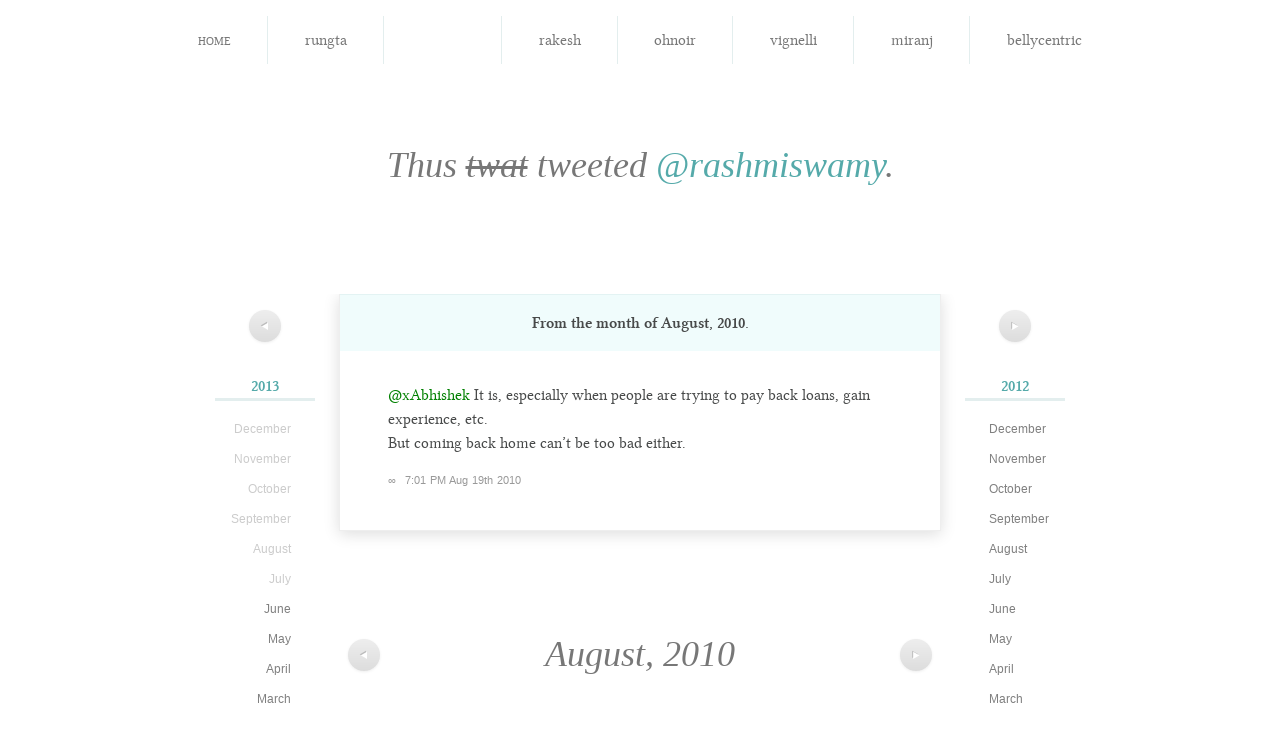

--- FILE ---
content_type: text/html; charset=utf-8
request_url: http://notsoyellow.prateekrungta.com/rashmi/2010/08/21600497404
body_size: 2850
content:
<!DOCTYPE HTML>
<html lang="en" id="notsoyellow-prateekrungta-com">
<head>
<meta charset="utf-8">
<title>Rashmi Swamy &#8211; @xAbhishek It is, especially when people&#8230;</title>
<link rel="shortcut icon" href="http://notsoyellow.prateekrungta.com/favicon.ico">
<link rel="stylesheet" type="text/css" media="screen, print" href="http://notsoyellow.prateekrungta.com/assets/css/master:reset::fonts::smooth.css?20100528">
</head>
<body>
<div id="navbar">
<ul>
<li><a href="http://notsoyellow.prateekrungta.com/">Home</a></li>
<li><a title="प्रतीक Rungta" href="http://notsoyellow.prateekrungta.com/rungta"><img alt="" src="https://a0.twimg.com/profile_images/51656759/Me_-_Hangman_bigger.jpg">
<span>rungta</span></a></li>
<li class="current"><a title="Rashmi Swamy" href="http://notsoyellow.prateekrungta.com/rashmi"><img alt="" src="https://a0.twimg.com/profile_images/1043738148/Photo_on_2010-06-28_at_00.21__3_copy_bigger.jpg">
<span>rashmi</span></a></li>
<li><a title="Rakesh Rachamalla" href="http://notsoyellow.prateekrungta.com/rakesh"><img alt="" src="https://a0.twimg.com/profile_images/2478115035/ae9u9fdlg0a4txfdongk_bigger.jpeg">
<span>rakesh</span></a></li>
<li><a title="Oh Noir" href="http://notsoyellow.prateekrungta.com/ohnoir"><img alt="" src="https://a0.twimg.com/profile_images/1035496082/PlayOn2_bigger.jpg">
<span>ohnoir</span></a></li>
<li><a title="Vignelli" href="http://notsoyellow.prateekrungta.com/vignelli"><img alt="" src="https://a0.twimg.com/profile_images/1126845703/vignelli_bigger.jpg">
<span>vignelli</span></a></li>
<li><a title="Miranj" href="http://notsoyellow.prateekrungta.com/miranj"><img alt="" src="https://a0.twimg.com/profile_images/1300615378/MiranjTwitter_bigger.png">
<span>miranj</span></a></li>
<li><a title="Belly Centric" href="http://notsoyellow.prateekrungta.com/bellycentric"><img alt="" src="https://a0.twimg.com/profile_images/1352803076/Amritsari_Kulcha_bigger.jpg">
<span>bellycentric</span></a></li>
</ul>
</div>


<h1>Thus <del>twat</del> tweeted <a href="https://twitter.com/rashmiswamy">@rashmiswamy</a>.</h1>


<div id="columns">
<div class="left">
<p class="nav"><a href="http://notsoyellow.prateekrungta.com/rashmi/2010/09" title="September 2010"><span>&#x25C0;</span></a></p>
<ul class="archives">
<li><h4><a href="http://notsoyellow.prateekrungta.com/rashmi/2013">2013</a></h4>
<ul>
<li>December</li>
<li>November</li>
<li>October</li>
<li>September</li>
<li>August</li>
<li>July</li>
<li><a href="http://notsoyellow.prateekrungta.com/rashmi/2013/06">June</a></li>
<li><a href="http://notsoyellow.prateekrungta.com/rashmi/2013/05">May</a></li>
<li><a href="http://notsoyellow.prateekrungta.com/rashmi/2013/04">April</a></li>
<li><a href="http://notsoyellow.prateekrungta.com/rashmi/2013/03">March</a></li>
<li><a href="http://notsoyellow.prateekrungta.com/rashmi/2013/02">February</a></li>
<li><a href="http://notsoyellow.prateekrungta.com/rashmi/2013/01">January</a></li>
</ul>
</li>
<li><h4><a href="http://notsoyellow.prateekrungta.com/rashmi/2011">2011</a></h4>
<ul>
<li><a href="http://notsoyellow.prateekrungta.com/rashmi/2011/12">December</a></li>
<li><a href="http://notsoyellow.prateekrungta.com/rashmi/2011/11">November</a></li>
<li><a href="http://notsoyellow.prateekrungta.com/rashmi/2011/10">October</a></li>
<li><a href="http://notsoyellow.prateekrungta.com/rashmi/2011/09">September</a></li>
<li><a href="http://notsoyellow.prateekrungta.com/rashmi/2011/08">August</a></li>
<li><a href="http://notsoyellow.prateekrungta.com/rashmi/2011/07">July</a></li>
<li><a href="http://notsoyellow.prateekrungta.com/rashmi/2011/06">June</a></li>
<li><a href="http://notsoyellow.prateekrungta.com/rashmi/2011/05">May</a></li>
<li><a href="http://notsoyellow.prateekrungta.com/rashmi/2011/04">April</a></li>
<li><a href="http://notsoyellow.prateekrungta.com/rashmi/2011/03">March</a></li>
<li><a href="http://notsoyellow.prateekrungta.com/rashmi/2011/02">February</a></li>
<li><a href="http://notsoyellow.prateekrungta.com/rashmi/2011/01">January</a></li>
</ul>
</li>
<li><h4><a href="http://notsoyellow.prateekrungta.com/rashmi/2009">2009</a></h4>
<ul>
<li><a href="http://notsoyellow.prateekrungta.com/rashmi/2009/12">December</a></li>
<li><a href="http://notsoyellow.prateekrungta.com/rashmi/2009/11">November</a></li>
<li><a href="http://notsoyellow.prateekrungta.com/rashmi/2009/10">October</a></li>
<li><a href="http://notsoyellow.prateekrungta.com/rashmi/2009/09">September</a></li>
<li><a href="http://notsoyellow.prateekrungta.com/rashmi/2009/08">August</a></li>
<li><a href="http://notsoyellow.prateekrungta.com/rashmi/2009/07">July</a></li>
<li><a href="http://notsoyellow.prateekrungta.com/rashmi/2009/06">June</a></li>
<li><a href="http://notsoyellow.prateekrungta.com/rashmi/2009/05">May</a></li>
<li><a href="http://notsoyellow.prateekrungta.com/rashmi/2009/04">April</a></li>
<li><a href="http://notsoyellow.prateekrungta.com/rashmi/2009/03">March</a></li>
<li><a href="http://notsoyellow.prateekrungta.com/rashmi/2009/02">February</a></li>
<li><a href="http://notsoyellow.prateekrungta.com/rashmi/2009/01">January</a></li>
</ul>
</li>
<li><h4><a href="http://notsoyellow.prateekrungta.com/rashmi/2007">2007</a></h4>
<ul>
<li><a href="http://notsoyellow.prateekrungta.com/rashmi/2007/12">December</a></li>
<li><a href="http://notsoyellow.prateekrungta.com/rashmi/2007/11">November</a></li>
<li>October</li>
<li>September</li>
<li>August</li>
<li>July</li>
<li>June</li>
<li>May</li>
<li>April</li>
<li>March</li>
<li>February</li>
<li>January</li>
</ul>
</li>
</ul>
</div>
<div class="right">
<p class="nav"><a href="http://notsoyellow.prateekrungta.com/rashmi/2010/07" title="July 2010"><span>&#x25B6;</span></a></p>
<ul class="archives">
<li><h4><a href="http://notsoyellow.prateekrungta.com/rashmi/2012">2012</a></h4>
<ul>
<li><a href="http://notsoyellow.prateekrungta.com/rashmi/2012/12">December</a></li>
<li><a href="http://notsoyellow.prateekrungta.com/rashmi/2012/11">November</a></li>
<li><a href="http://notsoyellow.prateekrungta.com/rashmi/2012/10">October</a></li>
<li><a href="http://notsoyellow.prateekrungta.com/rashmi/2012/09">September</a></li>
<li><a href="http://notsoyellow.prateekrungta.com/rashmi/2012/08">August</a></li>
<li><a href="http://notsoyellow.prateekrungta.com/rashmi/2012/07">July</a></li>
<li><a href="http://notsoyellow.prateekrungta.com/rashmi/2012/06">June</a></li>
<li><a href="http://notsoyellow.prateekrungta.com/rashmi/2012/05">May</a></li>
<li><a href="http://notsoyellow.prateekrungta.com/rashmi/2012/04">April</a></li>
<li><a href="http://notsoyellow.prateekrungta.com/rashmi/2012/03">March</a></li>
<li><a href="http://notsoyellow.prateekrungta.com/rashmi/2012/02">February</a></li>
<li><a href="http://notsoyellow.prateekrungta.com/rashmi/2012/01">January</a></li>
</ul>
</li>
<li class="current"><h4><a href="http://notsoyellow.prateekrungta.com/rashmi/2010">2010</a></h4>
<ul>
<li><a href="http://notsoyellow.prateekrungta.com/rashmi/2010/12">December</a></li>
<li><a href="http://notsoyellow.prateekrungta.com/rashmi/2010/11">November</a></li>
<li><a href="http://notsoyellow.prateekrungta.com/rashmi/2010/10">October</a></li>
<li><a href="http://notsoyellow.prateekrungta.com/rashmi/2010/09">September</a></li>
<li class="current"><a href="http://notsoyellow.prateekrungta.com/rashmi/2010/08">August</a></li>
<li><a href="http://notsoyellow.prateekrungta.com/rashmi/2010/07">July</a></li>
<li><a href="http://notsoyellow.prateekrungta.com/rashmi/2010/06">June</a></li>
<li><a href="http://notsoyellow.prateekrungta.com/rashmi/2010/05">May</a></li>
<li><a href="http://notsoyellow.prateekrungta.com/rashmi/2010/04">April</a></li>
<li><a href="http://notsoyellow.prateekrungta.com/rashmi/2010/03">March</a></li>
<li><a href="http://notsoyellow.prateekrungta.com/rashmi/2010/02">February</a></li>
<li><a href="http://notsoyellow.prateekrungta.com/rashmi/2010/01">January</a></li>
</ul>
</li>
<li><h4><a href="http://notsoyellow.prateekrungta.com/rashmi/2008">2008</a></h4>
<ul>
<li><a href="http://notsoyellow.prateekrungta.com/rashmi/2008/12">December</a></li>
<li><a href="http://notsoyellow.prateekrungta.com/rashmi/2008/11">November</a></li>
<li><a href="http://notsoyellow.prateekrungta.com/rashmi/2008/10">October</a></li>
<li><a href="http://notsoyellow.prateekrungta.com/rashmi/2008/09">September</a></li>
<li><a href="http://notsoyellow.prateekrungta.com/rashmi/2008/08">August</a></li>
<li><a href="http://notsoyellow.prateekrungta.com/rashmi/2008/07">July</a></li>
<li><a href="http://notsoyellow.prateekrungta.com/rashmi/2008/06">June</a></li>
<li><a href="http://notsoyellow.prateekrungta.com/rashmi/2008/05">May</a></li>
<li><a href="http://notsoyellow.prateekrungta.com/rashmi/2008/04">April</a></li>
<li><a href="http://notsoyellow.prateekrungta.com/rashmi/2008/03">March</a></li>
<li><a href="http://notsoyellow.prateekrungta.com/rashmi/2008/02">February</a></li>
<li><a href="http://notsoyellow.prateekrungta.com/rashmi/2008/01">January</a></li>
</ul>
</li>
</ul>
</div>

<div id="tweets" class="container">
<h2>
From the month of <strong>August, 2010</strong>.
</h2>

<div id="21600497404" class="tweet">
<p><a href="https://twitter.com/xAbhishek">@xAbhishek</a> It is, especially when people are trying to pay back loans, gain experience, etc.<br>
But coming back home can&#8217;t be too bad either.</p>
<p class="meta"><a href="http://notsoyellow.prateekrungta.com/rashmi/2010/08/21600497404" rel="bookmark" title="Permanent link to this tweet">∞</a> <a class="timestamp" href="https://twitter.com/rashmiswamy/status/21600497404">7:01 PM Aug 19th 2010</a> </p>
</div>
</div>

<div id="pagination" class="container">
<div class="left">
<p class="nav"><a href="http://notsoyellow.prateekrungta.com/rashmi/2010/09" title="September 2010"><span>&#x25C0;</span></a></p>
</div>
<div class="right">
<p class="nav"><a href="http://notsoyellow.prateekrungta.com/rashmi/2010/07" title="July 2010"><span>&#x25B6;</span></a></p>
</div>
<div class="center">
August, 2010</div>
</div><!-- #pagination -->

</div><!-- #columns -->


<hr>

<div id="footer" class="container">
<p>Built by <a href="http://prateekrungta.com">Prateek Rungta</a> (<a href="https://twitter.com/rungta">@rungta</a>), because <a href="https://twitter.com">Twitter</a> makes it <em>so easy</em> to find that joke you cracked last year. Like, why would you want to embarrass yourself again, right?</p>
<p>Credits and more in the <a href="http://prateekrungta.com/bitsnpieces/not-so-yellow/info">project notes</a>.</p>
<p>Also, <a title="Home" href="http://notsoyellow.prateekrungta.com/">this site</a> <em>worst</em> viewed in Internet Explorer.</p>
</div>

<script type="text/javascript">
// initialise page jump forms
function initPageJump (className) {
	className = className || 'page-jump';
	var forms = [];
	
	if (document.getElementsByClassName)
		forms = document.getElementsByClassName(className);
	else {
		var all = document.getElementsByTagName('form');
		for (var i = all.length - 1; i >= 0; i--) if (all[i].className.indexOf(className) != -1)
			forms[forms.length] = all[i];
	}
	
	for (i in forms) forms[i].onsubmit = function() {
		window.location = this.action + (this.page.value
			? "/page/" + (this.page.getAttribute('max') && this.page.value < 0
				? parseInt(this.page.getAttribute('max')) + parseInt(this.page.value)
				: this.page.value)
			: '') ;
		return false;
	}
}

initPageJump('page-jump');
</script>

<script type="text/javascript">
var gaJsHost = (("https:" == document.location.protocol) ? "https://ssl." : "http://www.");
document.write(unescape("%3Cscript src='" + gaJsHost + "google-analytics.com/ga.js' type='text/javascript'%3E%3C/script%3E"));
</script>
<script type="text/javascript">
try {
var pageTracker = _gat._getTracker("UA-85007-13");
pageTracker._trackPageview();
} catch(err) {}</script>
<!-- Rendered in 0.0216s using 0.92MB of memory. -->
<script defer src="https://static.cloudflareinsights.com/beacon.min.js/vcd15cbe7772f49c399c6a5babf22c1241717689176015" integrity="sha512-ZpsOmlRQV6y907TI0dKBHq9Md29nnaEIPlkf84rnaERnq6zvWvPUqr2ft8M1aS28oN72PdrCzSjY4U6VaAw1EQ==" data-cf-beacon='{"version":"2024.11.0","token":"cbc7c9a385d742d9a108566db1fb948e","r":1,"server_timing":{"name":{"cfCacheStatus":true,"cfEdge":true,"cfExtPri":true,"cfL4":true,"cfOrigin":true,"cfSpeedBrain":true},"location_startswith":null}}' crossorigin="anonymous"></script>
</body>
</html>
